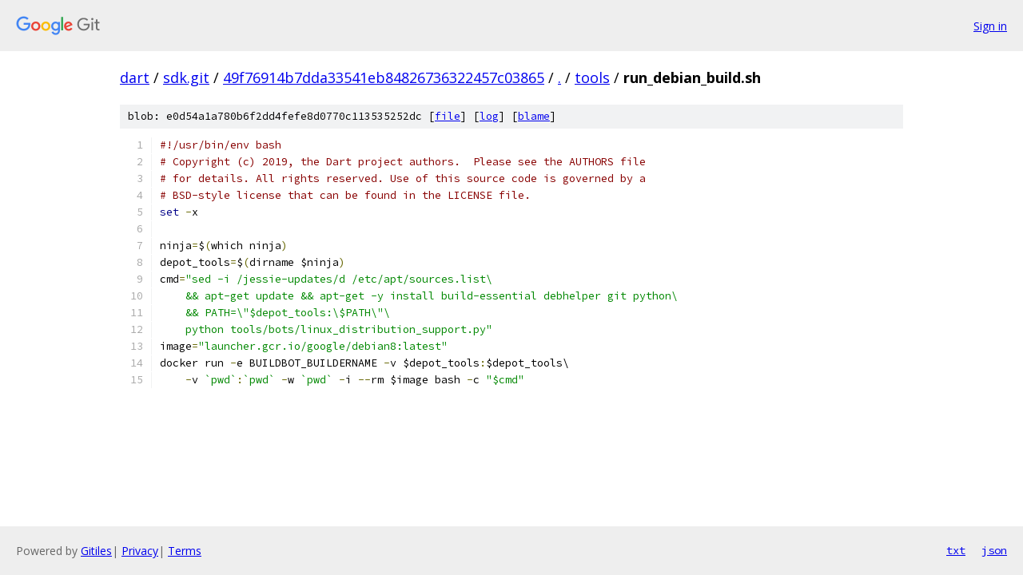

--- FILE ---
content_type: text/html; charset=utf-8
request_url: https://dart.googlesource.com/sdk.git/+/49f76914b7dda33541eb84826736322457c03865/tools/run_debian_build.sh
body_size: 1496
content:
<!DOCTYPE html><html lang="en"><head><meta charset="utf-8"><meta name="viewport" content="width=device-width, initial-scale=1"><title>tools/run_debian_build.sh - sdk.git - Git at Google</title><link rel="stylesheet" type="text/css" href="/+static/base.css"><link rel="stylesheet" type="text/css" href="/+static/prettify/prettify.css"><!-- default customHeadTagPart --></head><body class="Site"><header class="Site-header"><div class="Header"><a class="Header-image" href="/"><img src="//www.gstatic.com/images/branding/lockups/2x/lockup_git_color_108x24dp.png" width="108" height="24" alt="Google Git"></a><div class="Header-menu"> <a class="Header-menuItem" href="https://accounts.google.com/AccountChooser?faa=1&amp;continue=https://dart.googlesource.com/login/sdk.git/%2B/49f76914b7dda33541eb84826736322457c03865/tools/run_debian_build.sh">Sign in</a> </div></div></header><div class="Site-content"><div class="Container "><div class="Breadcrumbs"><a class="Breadcrumbs-crumb" href="/?format=HTML">dart</a> / <a class="Breadcrumbs-crumb" href="/sdk.git/">sdk.git</a> / <a class="Breadcrumbs-crumb" href="/sdk.git/+/49f76914b7dda33541eb84826736322457c03865">49f76914b7dda33541eb84826736322457c03865</a> / <a class="Breadcrumbs-crumb" href="/sdk.git/+/49f76914b7dda33541eb84826736322457c03865/">.</a> / <a class="Breadcrumbs-crumb" href="/sdk.git/+/49f76914b7dda33541eb84826736322457c03865/tools">tools</a> / <span class="Breadcrumbs-crumb">run_debian_build.sh</span></div><div class="u-sha1 u-monospace BlobSha1">blob: e0d54a1a780b6f2dd4fefe8d0770c113535252dc [<a href="/sdk.git/+/49f76914b7dda33541eb84826736322457c03865/tools/run_debian_build.sh">file</a>] [<a href="/sdk.git/+log/49f76914b7dda33541eb84826736322457c03865/tools/run_debian_build.sh">log</a>] [<a href="/sdk.git/+blame/49f76914b7dda33541eb84826736322457c03865/tools/run_debian_build.sh">blame</a>]</div><table class="FileContents"><tr class="u-pre u-monospace FileContents-line"><td class="u-lineNum u-noSelect FileContents-lineNum" data-line-number="1"></td><td class="FileContents-lineContents" id="1"><span class="com">#!/usr/bin/env bash</span></td></tr><tr class="u-pre u-monospace FileContents-line"><td class="u-lineNum u-noSelect FileContents-lineNum" data-line-number="2"></td><td class="FileContents-lineContents" id="2"><span class="com"># Copyright (c) 2019, the Dart project authors.  Please see the AUTHORS file</span></td></tr><tr class="u-pre u-monospace FileContents-line"><td class="u-lineNum u-noSelect FileContents-lineNum" data-line-number="3"></td><td class="FileContents-lineContents" id="3"><span class="com"># for details. All rights reserved. Use of this source code is governed by a</span></td></tr><tr class="u-pre u-monospace FileContents-line"><td class="u-lineNum u-noSelect FileContents-lineNum" data-line-number="4"></td><td class="FileContents-lineContents" id="4"><span class="com"># BSD-style license that can be found in the LICENSE file.</span></td></tr><tr class="u-pre u-monospace FileContents-line"><td class="u-lineNum u-noSelect FileContents-lineNum" data-line-number="5"></td><td class="FileContents-lineContents" id="5"><span class="kwd">set</span><span class="pln"> </span><span class="pun">-</span><span class="pln">x</span></td></tr><tr class="u-pre u-monospace FileContents-line"><td class="u-lineNum u-noSelect FileContents-lineNum" data-line-number="6"></td><td class="FileContents-lineContents" id="6"></td></tr><tr class="u-pre u-monospace FileContents-line"><td class="u-lineNum u-noSelect FileContents-lineNum" data-line-number="7"></td><td class="FileContents-lineContents" id="7"><span class="pln">ninja</span><span class="pun">=</span><span class="pln">$</span><span class="pun">(</span><span class="pln">which ninja</span><span class="pun">)</span></td></tr><tr class="u-pre u-monospace FileContents-line"><td class="u-lineNum u-noSelect FileContents-lineNum" data-line-number="8"></td><td class="FileContents-lineContents" id="8"><span class="pln">depot_tools</span><span class="pun">=</span><span class="pln">$</span><span class="pun">(</span><span class="pln">dirname $ninja</span><span class="pun">)</span></td></tr><tr class="u-pre u-monospace FileContents-line"><td class="u-lineNum u-noSelect FileContents-lineNum" data-line-number="9"></td><td class="FileContents-lineContents" id="9"><span class="pln">cmd</span><span class="pun">=</span><span class="str">&quot;sed -i /jessie-updates/d /etc/apt/sources.list\</span></td></tr><tr class="u-pre u-monospace FileContents-line"><td class="u-lineNum u-noSelect FileContents-lineNum" data-line-number="10"></td><td class="FileContents-lineContents" id="10"><span class="str">    &amp;&amp; apt-get update &amp;&amp; apt-get -y install build-essential debhelper git python\</span></td></tr><tr class="u-pre u-monospace FileContents-line"><td class="u-lineNum u-noSelect FileContents-lineNum" data-line-number="11"></td><td class="FileContents-lineContents" id="11"><span class="str">    &amp;&amp; PATH=\&quot;$depot_tools:\$PATH\&quot;\</span></td></tr><tr class="u-pre u-monospace FileContents-line"><td class="u-lineNum u-noSelect FileContents-lineNum" data-line-number="12"></td><td class="FileContents-lineContents" id="12"><span class="str">    python tools/bots/linux_distribution_support.py&quot;</span></td></tr><tr class="u-pre u-monospace FileContents-line"><td class="u-lineNum u-noSelect FileContents-lineNum" data-line-number="13"></td><td class="FileContents-lineContents" id="13"><span class="pln">image</span><span class="pun">=</span><span class="str">&quot;launcher.gcr.io/google/debian8:latest&quot;</span></td></tr><tr class="u-pre u-monospace FileContents-line"><td class="u-lineNum u-noSelect FileContents-lineNum" data-line-number="14"></td><td class="FileContents-lineContents" id="14"><span class="pln">docker run </span><span class="pun">-</span><span class="pln">e BUILDBOT_BUILDERNAME </span><span class="pun">-</span><span class="pln">v $depot_tools</span><span class="pun">:</span><span class="pln">$depot_tools\</span></td></tr><tr class="u-pre u-monospace FileContents-line"><td class="u-lineNum u-noSelect FileContents-lineNum" data-line-number="15"></td><td class="FileContents-lineContents" id="15"><span class="pln">    </span><span class="pun">-</span><span class="pln">v </span><span class="str">`pwd`</span><span class="pun">:</span><span class="str">`pwd`</span><span class="pln"> </span><span class="pun">-</span><span class="pln">w </span><span class="str">`pwd`</span><span class="pln"> </span><span class="pun">-</span><span class="pln">i </span><span class="pun">--</span><span class="pln">rm $image bash </span><span class="pun">-</span><span class="pln">c </span><span class="str">&quot;$cmd&quot;</span></td></tr></table><script nonce="Q0Se_awZMYi1clO7dM2ODw">for (let lineNumEl of document.querySelectorAll('td.u-lineNum')) {lineNumEl.onclick = () => {window.location.hash = `#${lineNumEl.getAttribute('data-line-number')}`;};}</script></div> <!-- Container --></div> <!-- Site-content --><footer class="Site-footer"><div class="Footer"><span class="Footer-poweredBy">Powered by <a href="https://gerrit.googlesource.com/gitiles/">Gitiles</a>| <a href="https://policies.google.com/privacy">Privacy</a>| <a href="https://policies.google.com/terms">Terms</a></span><span class="Footer-formats"><a class="u-monospace Footer-formatsItem" href="?format=TEXT">txt</a> <a class="u-monospace Footer-formatsItem" href="?format=JSON">json</a></span></div></footer></body></html>